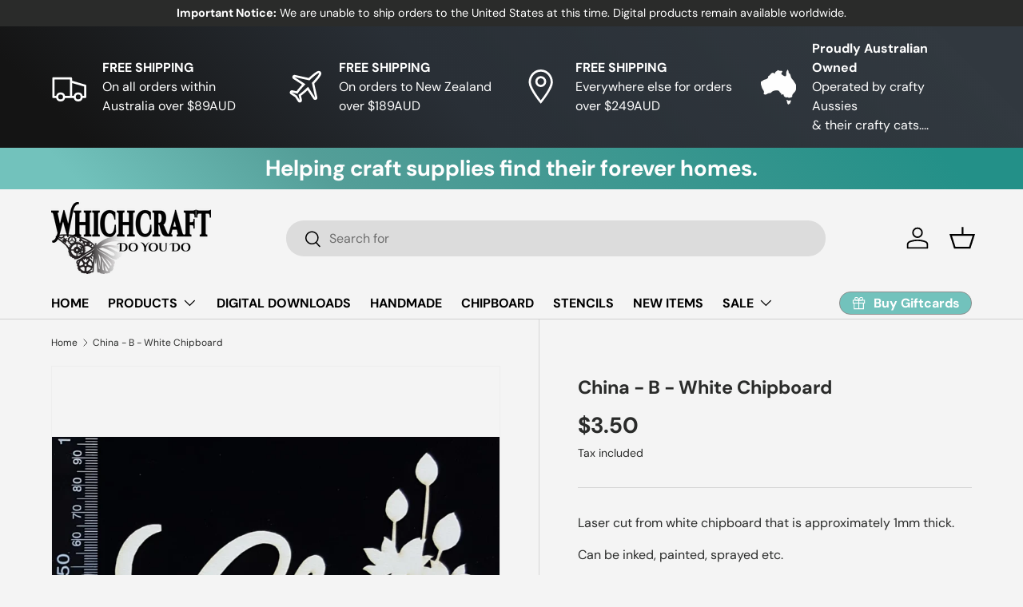

--- FILE ---
content_type: text/css
request_url: https://whichcraftdoyoudo.com/cdn/shop/t/30/assets/icons-with-text.css?v=105357110638478380851763458907
body_size: -507
content:
.icons-with-text .carousel[inactive] .icons-with-text--narrow{max-width:600px;margin:0 auto}.icons-with-text .icon{flex-shrink:0}.icons-with-text .slider-nav{right:calc(-1 * var(--gutter));left:calc(-1 * var(--gutter))}.icons-with-text .slider-nav__btn{padding:0}.icons-with-text .slider__item{scroll-snap-align:end}.icons-with-text .slider--no-scrollbar .slider__grid{width:100%}.icons-with-text__text:not(.text-center){margin-inline-start:20px}.icons-with-text--narrow{max-width:600px;margin:0 auto}@media (max-width: 599.98px){.carousel[disable-mobile=true] .icons-with-text__text:not(.icons-with-text__text--icons-above){flex-basis:190px}.carousel[disable-mobile=true] .icons-with-text .icon{flex-basis:35px}}@media (min-width: 600px){.icons-with-text .slider-nav__btn{padding:0 10px}}
/*# sourceMappingURL=/cdn/shop/t/30/assets/icons-with-text.css.map?v=105357110638478380851763458907 */


--- FILE ---
content_type: text/css
request_url: https://whichcraftdoyoudo.com/cdn/shop/t/30/assets/product-message.css?v=64872734686806679821763458919
body_size: -246
content:
.product-message{display:block;visibility:visible;overflow:hidden;transition:visibility .6s,opacity .6s,max-height .6s,margin-top .6s;border-radius:4px;background-color:var(--bg-color);color:var(--text-color);pointer-events:auto}.product-message a{color:currentColor}.product-message p{margin-bottom:.5em}.product-message p:last-child{margin-bottom:0}.product-message .icon{flex:0 0 32px;align-self:flex-start;width:32px;height:32px;margin-inline-end:calc(4 * var(--space-unit))}.product-message__inner{display:inline-flex;align-items:center;margin-inline-end:28px}.product-message--out{visibility:hidden;opacity:0}.product-message__close{position:absolute;top:0;right:0;width:44px;height:44px}[dir=rtl] .product-message__close{right:auto;left:0}.product-message__close .icon{width:20px;height:20px;margin-inline-end:0;color:currentColor}.product-messages{z-index:5;top:50%;left:50%;transform:translate(-50%,-50%)}.product-messages .product-message{display:flex;min-width:275px;max-width:350px;padding:13px 12px;box-shadow:0 2px 4px #212b3614}.product-messages .product-message p{margin-bottom:0}.product-messages .icon{margin-inline-end:10px}.product-messages .product-message__close{top:6px;right:6px}[dir=rtl] .product-messages .product-message__close{right:auto;left:6px}.product-messages .product-message__close,.product-messages .product-message__close svg{width:16px;height:16px}.product-info .product-message__inner{padding:calc(5 * var(--space-unit)) calc(4 * var(--space-unit))}.product-info .product-message+.product-message{margin-top:calc(4 * var(--space-unit))}.product-info .product-message--out+.product-message:not(.product-message--out),.product-info .product-message--out+.product-message--out{margin-top:0}.product-info .product-message--out{max-height:0!important}@media (min-width: 769px){.product-media--stacked .product-messages{top:200px}}
/*# sourceMappingURL=/cdn/shop/t/30/assets/product-message.css.map?v=64872734686806679821763458919 */


--- FILE ---
content_type: text/javascript
request_url: https://whichcraftdoyoudo.com/cdn/shop/t/30/assets/search-form.js?v=43677551656194261111763458927
body_size: 31
content:
if(!customElements.get("search-form")){class SearchForm extends HTMLElement{constructor(){super(),this.input=this.querySelector(".js-search-input"),this.productTypeSelect=this.querySelector(".js-search-product-types"),this.productTypeInput=document.getElementById("product_type_input"),this.resetBtn=this.querySelector(".js-search-reset"),this.addListeners(),this.init()}addListeners(){this.input.addEventListener("input",debounce(this.handleInput.bind(this))),this.productTypeSelect&&this.productTypeSelect.addEventListener("change",this.handleProductTypeChange.bind(this)),this.resetBtn.addEventListener("click",this.handleReset.bind(this))}init(){(this.input.dataset.placeholderTwo||this.input.dataset.placeholderThree)&&(this.input.dataset.placeholderPromptsMob==="true"||theme.mediaMatches.md)&&this.typeInPlaceholders()}typeInPlaceholders(){const typingSpeed=this.input.dataset.typingSpeed||100,deletingSpeed=this.input.dataset.deletingSpeed||60,delayAfterDeleting=this.input.dataset.delayAfterDeleting||500,delayBeforeFirstDelete=this.input.dataset.delayBeforeFirstDelete||2e3,delayAfterWordTyped=this.input.dataset.delayAfterWordTyped||2400,placeholders=[];this.input.placeholder&&placeholders.push(this.input.placeholder),this.input.dataset.placeholderTwo&&placeholders.push(this.input.dataset.placeholderTwo),this.input.dataset.placeholderThree&&placeholders.push(this.input.dataset.placeholderThree);const typeInNextPlaceholder=async placeholder=>{await new Promise(resolve=>{let currentPlaceholder=this.input.getAttribute("placeholder"),nextPlaceholder=currentPlaceholder.length>=3&&placeholder.startsWith(currentPlaceholder)?placeholder.replace(currentPlaceholder,""):placeholder;const typingIntervalId=setInterval(()=>{currentPlaceholder=this.input.getAttribute("placeholder"),this.input.setAttribute("placeholder",currentPlaceholder+nextPlaceholder.charAt(0)),nextPlaceholder.length===1?(resolve(),clearInterval(typingIntervalId)):nextPlaceholder=nextPlaceholder.substring(1)},typingSpeed)})},deleteCurrentPlaceholder=async nextPlaceholder=>{await new Promise(resolve=>{let prevPlaceholder=this.input.getAttribute("placeholder");const deletionIntervalId=setInterval(()=>{const newPlaceholder=prevPlaceholder.substring(0,prevPlaceholder.length-1);this.input.setAttribute("placeholder",newPlaceholder),prevPlaceholder=newPlaceholder,(prevPlaceholder.length===0||prevPlaceholder.length>=3&&nextPlaceholder.startsWith(prevPlaceholder))&&(resolve(),clearInterval(deletionIntervalId))},deletingSpeed)})};let startIndex=0;const showNextPlaceholder=()=>{startIndex=(startIndex+1)%placeholders.length;const nextPlaceholder=placeholders[startIndex];deleteCurrentPlaceholder.call(this,nextPlaceholder).then(()=>{setTimeout(()=>{typeInNextPlaceholder.call(this,nextPlaceholder).then(()=>{setTimeout(showNextPlaceholder.bind(this),delayAfterWordTyped)})},delayAfterDeleting)})};setTimeout(showNextPlaceholder.bind(this),delayBeforeFirstDelete)}handleInput(){this.input.value.length>0?this.input.classList.add("search__input--dirty"):this.input.classList.remove("search__input--dirty")}handleProductTypeChange(evt){this.productTypeInput.value=evt.detail.selectedValue}handleReset(){this.input.classList.remove("search__input--dirty")}}customElements.define("search-form",SearchForm)}
//# sourceMappingURL=/cdn/shop/t/30/assets/search-form.js.map?v=43677551656194261111763458927


--- FILE ---
content_type: text/javascript
request_url: https://whichcraftdoyoudo.com/cdn/shop/t/30/assets/sticky-scroll-direction.js?v=32758325870558658521763458932
body_size: 407
content:
function debounce(fn,wait=300){let t;return(...args)=>{clearTimeout(t),t=setTimeout(()=>fn.apply(this,args),wait)}}if(!customElements.get("sticky-scroll-direction")){class StickyScrollDirection extends HTMLElement{connectedCallback(){this.init()}init(){const headerIsSticky=document.querySelector('store-header[data-is-sticky="true"]');this.headerHeight=Number.parseInt(getComputedStyle(this.parentElement).getPropertyValue("--header-height").replace("px",""),10),this.container=this.firstElementChild,this.currentTop=Number.parseInt(document.documentElement.scrollTop+this.getBoundingClientRect().top-this.offsetTop,10),this.defaultTop=headerIsSticky?parseInt(this.headerHeight+30,10):48,this.scrollY=window.scrollY,this.minStickySize=this.dataset.minStickySize,this.toggleListeners(),window.addEventListener("on:breakpoint-change",this.toggleListeners.bind(this))}toggleListeners(){this.minStickySize==="lg"&&theme.mediaMatches.lg||this.minStickySize==="md"&&theme.mediaMatches.md?this.addListeners():this.removeListeners()}addListeners(){this.scrollListener=this.scrollListener||this.handleScroll.bind(this),window.addEventListener("scroll",this.scrollListener),this.scrollListener(),this.parentElement.dataset.stickyHeightElems&&(this.debouncedSetStickyHeights=this.debouncedSetStickyHeights||debounce(this.setStickyHeight.bind(this),500),window.addEventListener("resize",this.debouncedSetStickyHeights),"MutationObserver"in window&&(this.stickyHeightElems=this.parentElement.dataset.stickyHeightElems,this.observer=new MutationObserver(this.debouncedSetStickyHeights),document.querySelectorAll(this.stickyHeightElems).forEach(elem=>{this.observer.observe(elem,{childList:!0,attributes:!0,subtree:!0})})),this.setStickyHeight()),this.disclosures=this.querySelectorAll("details"),this.disclosures&&(this.disclosureChangeHandler=this.disclosureChangeHandler||this.handleDisclosureChange.bind(this),this.disclosures.forEach(disclosure=>{disclosure.addEventListener("transitionend",this.disclosureChangeHandler)}))}handleDisclosureChange(evt){if(evt.target.classList.contains("disclosure__panel")){const summaryElem=evt.target.closest(".disclosure").querySelector("summary");theme.elementUtil.isInViewport(summaryElem)||window.scrollTo({behavior:"smooth",top:summaryElem.getBoundingClientRect().top-document.body.getBoundingClientRect().top-this.headerHeight-20})}}removeListeners(){this.container.style.top="",window.removeEventListener("scroll",this.scrollListener),this.observer&&(this.observer.disconnect(),window.removeEventListener("resize",this.debouncedSetStickyHeights)),this.disclosures&&this.disclosures.forEach(disclosure=>{disclosure.removeEventListener("transitionend",this.disclosureChangeHandler)})}setStickyHeight(){let totalHeight=0;document.querySelectorAll(this.stickyHeightElems).forEach(elem=>{totalHeight+=elem.getBoundingClientRect().height}),this.parentElement.style.setProperty("--sticky-height",`${parseInt(totalHeight,10)}px`)}handleScroll(){const maxTop=this.container.getBoundingClientRect().top+window.scrollY-this.container.offsetTop+this.defaultTop,minTop=this.container.clientHeight-window.innerHeight;window.scrollY<this.scrollY?this.currentTop-=window.scrollY-this.scrollY:this.currentTop+=this.scrollY-window.scrollY,this.currentTop=Math.min(Math.max(this.currentTop,-minTop),maxTop,this.defaultTop),this.scrollY=window.scrollY,this.container.style.top=`${this.currentTop}px`}}customElements.define("sticky-scroll-direction",StickyScrollDirection)}
//# sourceMappingURL=/cdn/shop/t/30/assets/sticky-scroll-direction.js.map?v=32758325870558658521763458932
